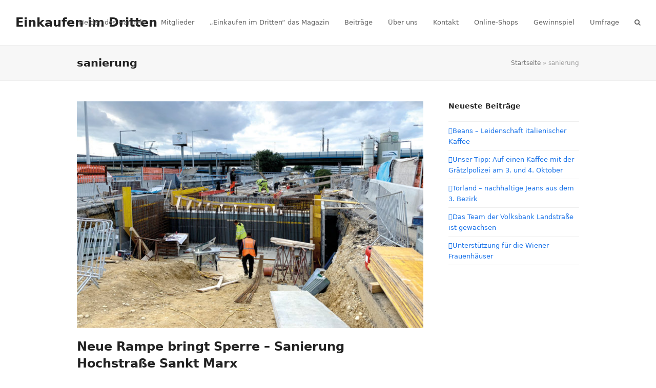

--- FILE ---
content_type: text/html; charset=UTF-8
request_url: https://einkaufenimdritten.at/tag/sanierung/
body_size: 6311
content:
<!DOCTYPE html>
<html lang="de-DE" class="wpex-color-scheme-default">
<head>
<meta charset="UTF-8">
<link rel="profile" href="http://gmpg.org/xfn/11">
<!-- Google Analytics Universal --><script>window.ga=window.ga||function(){(ga.q=ga.q||[]).push(arguments)};ga.l=+new Date;ga('create', 'UA-60304371-1', 'auto');ga('send', 'pageview');ga('set', 'anonymizeIp', true);</script><script async src='https://www.google-analytics.com/analytics.js'></script><meta name='robots' content='index, follow, max-image-preview:large, max-snippet:-1, max-video-preview:-1' />
<meta name="generator" content="Total WordPress Theme v5.12">
<meta name="viewport" content="width=device-width, initial-scale=1">

	<!-- This site is optimized with the Yoast SEO plugin v22.4 - https://yoast.com/wordpress/plugins/seo/ -->
	<title>sanierung Archive | Einkaufen im Dritten</title>
	<link rel="canonical" href="https://einkaufenimdritten.at/tag/sanierung/" />
	<meta property="og:locale" content="de_DE" />
	<meta property="og:type" content="article" />
	<meta property="og:title" content="sanierung Archive | Einkaufen im Dritten" />
	<meta property="og:url" content="https://einkaufenimdritten.at/tag/sanierung/" />
	<meta property="og:site_name" content="Einkaufen im Dritten" />
	<meta name="twitter:card" content="summary_large_image" />
	<meta name="twitter:site" content="@im3ten" />
	<script type="application/ld+json" class="yoast-schema-graph">{"@context":"https://schema.org","@graph":[{"@type":"CollectionPage","@id":"https://einkaufenimdritten.at/tag/sanierung/","url":"https://einkaufenimdritten.at/tag/sanierung/","name":"sanierung Archive | Einkaufen im Dritten","isPartOf":{"@id":"https://einkaufenimdritten.at/#website"},"primaryImageOfPage":{"@id":"https://einkaufenimdritten.at/tag/sanierung/#primaryimage"},"image":{"@id":"https://einkaufenimdritten.at/tag/sanierung/#primaryimage"},"thumbnailUrl":"https://einkaufenimdritten.at/wp-content/uploads/post-1_image0-179-696x456-1.jpg","breadcrumb":{"@id":"https://einkaufenimdritten.at/tag/sanierung/#breadcrumb"},"inLanguage":"de-DE"},{"@type":"ImageObject","inLanguage":"de-DE","@id":"https://einkaufenimdritten.at/tag/sanierung/#primaryimage","url":"https://einkaufenimdritten.at/wp-content/uploads/post-1_image0-179-696x456-1.jpg","contentUrl":"https://einkaufenimdritten.at/wp-content/uploads/post-1_image0-179-696x456-1.jpg","width":696,"height":456,"caption":"Asfinag"},{"@type":"BreadcrumbList","@id":"https://einkaufenimdritten.at/tag/sanierung/#breadcrumb","itemListElement":[{"@type":"ListItem","position":1,"name":"Startseite","item":"https://einkaufenimdritten.at/"},{"@type":"ListItem","position":2,"name":"sanierung"}]},{"@type":"WebSite","@id":"https://einkaufenimdritten.at/#website","url":"https://einkaufenimdritten.at/","name":"LH3.at","description":"","publisher":{"@id":"https://einkaufenimdritten.at/#organization"},"potentialAction":[{"@type":"SearchAction","target":{"@type":"EntryPoint","urlTemplate":"https://einkaufenimdritten.at/?s={search_term_string}"},"query-input":"required name=search_term_string"}],"inLanguage":"de-DE"},{"@type":"Organization","@id":"https://einkaufenimdritten.at/#organization","name":"LH3.at","url":"https://einkaufenimdritten.at/","logo":{"@type":"ImageObject","inLanguage":"de-DE","@id":"https://einkaufenimdritten.at/#/schema/logo/image/","url":"https://einkaufenimdritten.at/wp-content/uploads/Arbeitsdoc_Logo_LH3_quad.jpg","contentUrl":"https://einkaufenimdritten.at/wp-content/uploads/Arbeitsdoc_Logo_LH3_quad.jpg","width":422,"height":422,"caption":"LH3.at"},"image":{"@id":"https://einkaufenimdritten.at/#/schema/logo/image/"},"sameAs":["https://www.facebook.com/landstrasse/","https://twitter.com/im3ten"]}]}</script>
	<!-- / Yoast SEO plugin. -->


<link rel="alternate" type="application/rss+xml" title="Einkaufen im Dritten &raquo; Feed" href="https://einkaufenimdritten.at/feed/" />
<link rel="alternate" type="application/rss+xml" title="Einkaufen im Dritten &raquo; Kommentar-Feed" href="https://einkaufenimdritten.at/comments/feed/" />
<link rel="alternate" type="application/rss+xml" title="Einkaufen im Dritten &raquo; sanierung Schlagwort-Feed" href="https://einkaufenimdritten.at/tag/sanierung/feed/" />
<link rel="preload" href="https://einkaufenimdritten.at/wp-content/themes/Total/assets/lib/ticons/fonts/ticons.woff2" type="font/woff2" as="font" crossorigin><link rel='stylesheet' id='js_composer_front-css' href='https://einkaufenimdritten.at/wp-content/plugins/js_composer/assets/css/js_composer.min.css?ver=7.6' media='all' />
<link rel='stylesheet' id='parent-style-css' href='https://einkaufenimdritten.at/wp-content/themes/Total/style.css?ver=5.12' media='all' />
<link rel='stylesheet' id='wpex-style-css' href='https://einkaufenimdritten.at/wp-content/themes/total-child-theme/style.css?ver=5.12' media='all' />
<link rel='stylesheet' id='wpex-mobile-menu-breakpoint-max-css' href='https://einkaufenimdritten.at/wp-content/themes/Total/assets/css/wpex-mobile-menu-breakpoint-max.css?ver=5.12' media='only screen and (max-width:959px)' />
<link rel='stylesheet' id='wpex-mobile-menu-breakpoint-min-css' href='https://einkaufenimdritten.at/wp-content/themes/Total/assets/css/wpex-mobile-menu-breakpoint-min.css?ver=5.12' media='only screen and (min-width:960px)' />
<link rel='stylesheet' id='wpex-wpbakery-css' href='https://einkaufenimdritten.at/wp-content/themes/Total/assets/css/frontend/wpbakery.css?ver=5.12' media='all' />
<link rel='stylesheet' id='ticons-css' href='https://einkaufenimdritten.at/wp-content/themes/Total/assets/lib/ticons/css/ticons.min.css?ver=1.0.1' media='all' />
<link rel='stylesheet' id='vcex-shortcodes-css' href='https://einkaufenimdritten.at/wp-content/themes/Total/assets/css/vcex-shortcodes.css?ver=5.12' media='all' />
<script></script><link rel="https://api.w.org/" href="https://einkaufenimdritten.at/wp-json/" /><link rel="alternate" type="application/json" href="https://einkaufenimdritten.at/wp-json/wp/v2/tags/733" /><link rel="EditURI" type="application/rsd+xml" title="RSD" href="https://einkaufenimdritten.at/xmlrpc.php?rsd" />
<meta name="generator" content="WordPress 6.5.3" />
<noscript><style>body:not(.content-full-screen) .wpex-vc-row-stretched[data-vc-full-width-init="false"]{visibility:visible;}</style></noscript><noscript><style> .wpb_animate_when_almost_visible { opacity: 1; }</style></noscript><style data-type="wpex-css" id="wpex-css">/*CUSTOMIZER STYLING*/:root{--wpex-vc-column-inner-margin-bottom:40px}</style></head>

<body class="archive tag tag-sanierung tag-733 wp-embed-responsive wpex-theme wpex-responsive full-width-main-layout no-composer wpex-live-site wpex-has-primary-bottom-spacing site-full-width content-right-sidebar has-sidebar sidebar-widget-icons hasnt-overlay-header wpex-mobile-toggle-menu-icon_buttons has-mobile-menu wpex-no-js wpb-js-composer js-comp-ver-7.6 vc_responsive">

	
<a href="#content" class="skip-to-content wpex-absolute wpex-opacity-0 wpex-no-underline">Skip to content</a>

	
	<span data-ls_id="#site_top" tabindex="-1"></span>
	<div id="outer-wrap" class="wpex-overflow-clip">

		
		<div id="wrap" class="wpex-clr">

			

	<header id="site-header" class="header-one header-full-width fixed-scroll wpex-z-99 has-sticky-dropshadow dyn-styles wpex-print-hidden wpex-relative wpex-clr">

		
		<div id="site-header-inner" class="header-one-inner header-padding container wpex-relative wpex-h-100 wpex-py-30 wpex-clr">
<div id="site-logo" class="site-branding header-one-logo logo-padding wpex-table">
	<div id="site-logo-inner" class="wpex-table-cell wpex-align-middle wpex-clr"><a id="site-logo-link" href="https://einkaufenimdritten.at/" rel="home" class="site-logo-text">Einkaufen im Dritten</a></div>

</div>

<div id="site-navigation-wrap" class="navbar-style-one navbar-fixed-height navbar-fixed-line-height wpex-dropdowns-caret wpex-stretch-megamenus hide-at-mm-breakpoint wpex-clr wpex-print-hidden">
	<nav id="site-navigation" class="navigation main-navigation main-navigation-one wpex-clr" aria-label="Main menu"><ul id="menu-hauptmenue" class="main-navigation-ul dropdown-menu wpex-dropdown-menu wpex-dropdown-menu--onhover"><li id="menu-item-1279" class="menu-item menu-item-type-post_type menu-item-object-page menu-item-1279"><a href="https://einkaufenimdritten.at/helden-des-handels/"><span class="link-inner">Helden des Handels</span></a></li>
<li id="menu-item-126" class="menu-item menu-item-type-post_type menu-item-object-page menu-item-126"><a href="https://einkaufenimdritten.at/mitglieder/"><span class="link-inner">Mitglieder</span></a></li>
<li id="menu-item-82" class="menu-item menu-item-type-post_type menu-item-object-page menu-item-82"><a href="https://einkaufenimdritten.at/magazin/"><span class="link-inner">&#8222;Einkaufen im Dritten&#8220; das Magazin</span></a></li>
<li id="menu-item-2033" class="menu-item menu-item-type-post_type menu-item-object-page menu-item-2033"><a href="https://einkaufenimdritten.at/beitraege/"><span class="link-inner">Beiträge</span></a></li>
<li id="menu-item-130" class="menu-item menu-item-type-post_type menu-item-object-page menu-item-130"><a href="https://einkaufenimdritten.at/ueber-uns-landstrasser-kaufleute/"><span class="link-inner">Über uns</span></a></li>
<li id="menu-item-131" class="menu-item menu-item-type-post_type menu-item-object-page menu-item-131"><a href="https://einkaufenimdritten.at/kontakt/"><span class="link-inner">Kontakt</span></a></li>
<li id="menu-item-1713" class="menu-item menu-item-type-post_type menu-item-object-page menu-item-1713"><a href="https://einkaufenimdritten.at/online-shops/"><span class="link-inner">Online-Shops</span></a></li>
<li id="menu-item-1980" class="menu-item menu-item-type-post_type menu-item-object-page menu-item-1980"><a href="https://einkaufenimdritten.at/gewinnspiel/"><span class="link-inner">Gewinnspiel</span></a></li>
<li id="menu-item-3261" class="menu-item menu-item-type-post_type menu-item-object-page menu-item-3261"><a href="https://einkaufenimdritten.at/umfrage/"><span class="link-inner">Umfrage</span></a></li>
<li class="search-toggle-li menu-item wpex-menu-extra no-icon-margin"><a href="#" class="site-search-toggle search-dropdown-toggle" role="button" aria-expanded="false" aria-controls="searchform-dropdown" aria-label="Suche"><span class="link-inner"><span class="wpex-menu-search-text wpex-hidden">Suche</span><span class="wpex-menu-search-icon ticon ticon-search" aria-hidden="true"></span></span></a></li></ul></nav>
</div>


<div id="mobile-menu" class="wpex-mobile-menu-toggle show-at-mm-breakpoint wpex-flex wpex-items-center wpex-absolute wpex-top-50 -wpex-translate-y-50 wpex-right-0">
	<div class="wpex-inline-flex wpex-items-center">
						<a href="#" class="mobile-menu-toggle" role="button" aria-label="Toggle mobile menu" aria-expanded="false"><span class="mobile-menu-toggle__icon wpex-flex"><span class="wpex-hamburger-icon wpex-hamburger-icon--inactive wpex-hamburger-icon--animate" aria-hidden="true"><span></span></span></span></a>			</div>
</div>
<div id="searchform-dropdown" data-placeholder="Suche" data-disable-autocomplete="true" class="header-searchform-wrap header-drop-widget header-drop-widget--colored-top-border wpex-invisible wpex-opacity-0 wpex-absolute wpex-transition-all wpex-duration-200 wpex-translate-Z-0 wpex-text-initial wpex-z-10000 wpex-top-100 wpex-right-0 wpex-surface-1 wpex-text-2 wpex-p-15">
	
<form role="search" method="get" class="searchform wpex-relative" action="https://einkaufenimdritten.at/">
	<label class="searchform-label wpex-text-current wpex-block wpex-m-0 wpex-p-0">
		<span class="screen-reader-text">Suche</span>
		<input type="search" class="searchform-input field" name="s" placeholder="Suche">
	</label>
			<button type="submit" class="searchform-submit"><span class="ticon ticon-search" aria-hidden="true"></span><span class="screen-reader-text">Senden</span></button>
</form>
</div>
</div>

		
	</header>



			
			<main id="main" class="site-main wpex-clr">

				
<header class="page-header has-aside default-page-header wpex-relative wpex-mb-40 wpex-surface-2 wpex-py-20 wpex-border-t wpex-border-b wpex-border-solid wpex-border-surface-3 wpex-text-2 wpex-supports-mods">

	
	<div class="page-header-inner container wpex-md-flex wpex-md-flex-wrap wpex-md-items-center wpex-md-justify-between">
<div class="page-header-content wpex-md-mr-15">

<h1 class="page-header-title wpex-block wpex-m-0 wpex-text-2xl">

	<span>sanierung</span>

</h1>

</div>
<div class="page-header-aside wpex-md-text-right"><nav class="site-breadcrumbs position-page_header_aside wpex-text-4 wpex-text-sm" aria-label="You are here:"><span class="breadcrumb-trail wpex-clr"><span><span><a href="https://einkaufenimdritten.at/">Startseite</a></span> &raquo; <span class="breadcrumb_last" aria-current="page">sanierung</span></span></span></nav></div></div>

	
</header>


	<div id="content-wrap" class="container wpex-clr">

		
		<div id="primary" class="content-area wpex-clr">

			
			<div id="content" class="site-content wpex-clr">

				
				
<div id="blog-entries" class="entries wpex-clr">
<article id="post-2610" class="blog-entry large-image-entry-style wpex-relative wpex-clr post-2610 post type-post status-publish format-standard has-post-thumbnail hentry category-allgemein category-news-aus-1030-wien tag-asfinag tag-ausfahrt tag-hochstrasse tag-rampe tag-sanierung tag-sperre tag-suedosttangente tag-tangente entry has-media">

	
		<div class="blog-entry-inner entry-inner wpex-last-mb-0 wpex-clr">
	<div class="blog-entry-media entry-media wpex-mb-20">

	<a href="https://einkaufenimdritten.at/neue-rampe-bringt-sperre/" title="Neue Rampe bringt Sperre &#8211; Sanierung Hochstraße Sankt Marx" class="blog-entry-media-link">
		<img width="696" height="456" src="https://einkaufenimdritten.at/wp-content/uploads/post-1_image0-179-696x456-1.jpg" class="blog-entry-media-img wpex-align-middle" alt="" loading="lazy" decoding="async" srcset="https://einkaufenimdritten.at/wp-content/uploads/post-1_image0-179-696x456-1.jpg 696w, https://einkaufenimdritten.at/wp-content/uploads/post-1_image0-179-696x456-1-300x197.jpg 300w" sizes="(max-width: 696px) 100vw, 696px" />					</a>

	
</div>


<header class="blog-entry-header entry-header wpex-mb-10">
		<h2 class="blog-entry-title entry-title wpex-text-3xl"><a href="https://einkaufenimdritten.at/neue-rampe-bringt-sperre/">Neue Rampe bringt Sperre &#8211; Sanierung Hochstraße Sankt Marx</a></h2>
</header>
<ul class="blog-entry-meta entry-meta meta wpex-text-sm wpex-text-3 wpex-last-mr-0 wpex-mb-20">    <li class="meta-date"><span class="meta-icon ticon ticon-clock-o" aria-hidden="true"></span><time class="updated" datetime="2021-03-24">24. März 2021</time></li>
	<li class="meta-author"><span class="meta-icon ticon ticon-user-o" aria-hidden="true"></span><span class="vcard author"><span class="fn"><a href="https://einkaufenimdritten.at/author/sandrab/" title="Beiträge von sandrab" rel="author">sandrab</a></span></span></li>
<li class="meta-category"><span class="meta-icon ticon ticon-folder-o" aria-hidden="true"></span><span><a class="term-1" href="https://einkaufenimdritten.at/category/allgemein/">Allgemein</a>, <a class="term-5" href="https://einkaufenimdritten.at/category/news-aus-1030-wien/">NEWS aus 1030 Wien</a></span></li></ul>

<div class="blog-entry-excerpt entry-excerpt wpex-my-20 wpex-last-mb-0 wpex-clr">

	<p>Bis Ende 2022 dauern die Arbeiten für die Hochstraße St. Marx der Südosttangente. Zwischen 30. März und 6.&nbsp;April wird die Ausfahrt St.&nbsp;Marx in Fahrtrichtung Süden – Richtung Inzers­dorf&nbsp;– ­gesperrt. Generalsanierung Dabei werden Vorarbeiten für die lange Sperre von 27. April&hellip;</p>
</div>

<div class="blog-entry-readmore entry-readmore-wrap wpex-my-20 wpex-clr"><a href="https://einkaufenimdritten.at/neue-rampe-bringt-sperre/" aria-label="Mehr Lesen about Neue Rampe bringt Sperre &#8211; Sanierung Hochstraße Sankt Marx" class="theme-button">Mehr Lesen</a></div></div>

		<div class="entry-divider wpex-divider wpex-my-40"></div>
	
</article>

</div>
				
			</div>

		
		</div>

		
<aside id="sidebar" class="sidebar-primary sidebar-container wpex-print-hidden">

	
	<div id="sidebar-inner" class="sidebar-container-inner wpex-mb-40">
		<div id="recent-posts-2" class="wpex-bordered-list sidebar-box widget widget_recent_entries wpex-mb-30 wpex-clr">
		<div class="widget-title wpex-heading wpex-text-md wpex-mb-20">Neueste Beiträge</div>
		<ul>
											<li>
					<a href="https://einkaufenimdritten.at/beans-leidenschaft-italienischer-kaffee/">Beans &#8211; Leidenschaft italienischer Kaffee</a>
									</li>
											<li>
					<a href="https://einkaufenimdritten.at/unser-tipp-auf-einen-kaffee-mit-der-graetzlpolizei-am-3-und-4-oktober/">Unser Tipp: Auf einen Kaffee mit der Grätzlpolizei am 3. und 4. Oktober</a>
									</li>
											<li>
					<a href="https://einkaufenimdritten.at/torland-nachhaltige-jeans-aus-dem-3-bezirk/">Torland &#8211; nachhaltige Jeans aus dem 3. Bezirk</a>
									</li>
											<li>
					<a href="https://einkaufenimdritten.at/das-team-der-volksbank-landstrasse-ist-gewachsen/">Das Team der Volksbank Landstraße ist gewachsen</a>
									</li>
											<li>
					<a href="https://einkaufenimdritten.at/unterstuetzung-fuer-die-wiener-frauenhaeuser/">Unterstützung für die Wiener Frauenhäuser</a>
									</li>
					</ul>

		</div></div>

	
</aside>


	</div>


			
		</main>

		
		


	
	    <footer id="footer" class="site-footer wpex-surface-dark wpex-print-hidden">

	        
	        <div id="footer-inner" class="site-footer-inner container wpex-pt-40 wpex-clr">
<div id="footer-widgets" class="wpex-row wpex-clr gap-30">

	
	
	
	
	
	
	
	
</div>
</div>

	        
	    </footer>

	




	<div id="footer-bottom" class="wpex-py-20 wpex-text-sm wpex-surface-dark wpex-bg-gray-900 wpex-text-center wpex-md-text-left wpex-print-hidden">

		
		<div id="footer-bottom-inner" class="container"><div class="footer-bottom-flex wpex-md-flex wpex-md-justify-between wpex-md-items-center">
<div id="copyright" class="wpex-last-mb-0">© <a href="https://einkaufenimdritten.at/">Einkaufen im Dritten 2020</a> </div>

<nav id="footer-bottom-menu" class="wpex-mt-10 wpex-md-mt-0" aria-label="Footer menu"><div class="menu-fusszeile-container"><ul id="menu-fusszeile" class="menu"><li id="menu-item-626" class="menu-item menu-item-type-post_type menu-item-object-page menu-item-home menu-item-626"><a href="https://einkaufenimdritten.at/">Startseite</a></li>
<li id="menu-item-1280" class="menu-item menu-item-type-post_type menu-item-object-page menu-item-1280"><a href="https://einkaufenimdritten.at/helden-des-handels/">Helden des Handels</a></li>
<li id="menu-item-128" class="menu-item menu-item-type-post_type menu-item-object-page menu-item-128"><a href="https://einkaufenimdritten.at/mitglieder/">Mitglieder</a></li>
<li id="menu-item-81" class="menu-item menu-item-type-post_type menu-item-object-page menu-item-81"><a href="https://einkaufenimdritten.at/magazin/">&#8222;Einkaufen im Dritten&#8220; das Magazin</a></li>
<li id="menu-item-127" class="menu-item menu-item-type-post_type menu-item-object-page menu-item-127"><a href="https://einkaufenimdritten.at/ueber-uns-landstrasser-kaufleute/">Über uns</a></li>
<li id="menu-item-957" class="menu-item menu-item-type-post_type menu-item-object-page menu-item-957"><a href="https://einkaufenimdritten.at/events/">Events</a></li>
<li id="menu-item-129" class="menu-item menu-item-type-post_type menu-item-object-page menu-item-129"><a href="https://einkaufenimdritten.at/kontakt/">Kontakt</a></li>
</ul></div></nav>
</div></div>

		
	</div>



	</div>

	
</div>


<div id="mobile-menu-alternative" class="wpex-hidden"><ul id="menu-hauptmenue-1" class="dropdown-menu"><li class="menu-item menu-item-type-post_type menu-item-object-page menu-item-1279"><a href="https://einkaufenimdritten.at/helden-des-handels/"><span class="link-inner">Helden des Handels</span></a></li>
<li class="menu-item menu-item-type-post_type menu-item-object-page menu-item-126"><a href="https://einkaufenimdritten.at/mitglieder/"><span class="link-inner">Mitglieder</span></a></li>
<li class="menu-item menu-item-type-post_type menu-item-object-page menu-item-82"><a href="https://einkaufenimdritten.at/magazin/"><span class="link-inner">&#8222;Einkaufen im Dritten&#8220; das Magazin</span></a></li>
<li class="menu-item menu-item-type-post_type menu-item-object-page menu-item-2033"><a href="https://einkaufenimdritten.at/beitraege/"><span class="link-inner">Beiträge</span></a></li>
<li class="menu-item menu-item-type-post_type menu-item-object-page menu-item-130"><a href="https://einkaufenimdritten.at/ueber-uns-landstrasser-kaufleute/"><span class="link-inner">Über uns</span></a></li>
<li class="menu-item menu-item-type-post_type menu-item-object-page menu-item-131"><a href="https://einkaufenimdritten.at/kontakt/"><span class="link-inner">Kontakt</span></a></li>
<li class="menu-item menu-item-type-post_type menu-item-object-page menu-item-1713"><a href="https://einkaufenimdritten.at/online-shops/"><span class="link-inner">Online-Shops</span></a></li>
<li class="menu-item menu-item-type-post_type menu-item-object-page menu-item-1980"><a href="https://einkaufenimdritten.at/gewinnspiel/"><span class="link-inner">Gewinnspiel</span></a></li>
<li class="menu-item menu-item-type-post_type menu-item-object-page menu-item-3261"><a href="https://einkaufenimdritten.at/umfrage/"><span class="link-inner">Umfrage</span></a></li>
</ul></div>



<a href="#outer-wrap" id="site-scroll-top" class="wpex-flex wpex-items-center wpex-justify-center wpex-fixed wpex-rounded-full wpex-text-center wpex-box-content wpex-transition-all wpex-duration-200 wpex-bottom-0 wpex-right-0 wpex-mr-25 wpex-mb-25 wpex-no-underline wpex-print-hidden wpex-surface-2 wpex-text-4 wpex-hover-bg-accent wpex-invisible wpex-opacity-0" data-scroll-speed="1000" data-scroll-offset="100"><span class="ticon ticon-chevron-up" aria-hidden="true"></span><span class="screen-reader-text">An den Anfang scrollen</span></a>


<div id="mobile-menu-search" class="wpex-hidden">
		<form method="get" action="https://einkaufenimdritten.at/" class="mobile-menu-searchform">
		<label class="wpex-text-current">
			<span class="screen-reader-text">Suche</span>
			<input type="search" name="s" autocomplete="off" placeholder="Suche">
								</label>
		<button type="submit" class="searchform-submit theme-button"><span class="ticon ticon-search" aria-hidden="true"></span><span class="screen-reader-text">Senden</span></button>
	</form>
</div>

<div class="wpex-sidr-overlay wpex-fixed wpex-inset-0 wpex-hidden wpex-z-9999 wpex-bg-black wpex-opacity-60"></div>

<script id="wpex-core-js-extra">
var wpex_theme_params = {"menuWidgetAccordion":"1","mobileMenuBreakpoint":"959","i18n":{"openSubmenu":"Open submenu of %s","closeSubmenu":"Close submenu of %s"},"stickyHeaderStyle":"standard","hasStickyMobileHeader":"","stickyHeaderBreakPoint":"960","selectArrowIcon":"<span class=\"wpex-select-arrow__icon ticon ticon-angle-down\" aria-hidden=\"true\"><\/span>","customSelects":".widget_categories form,.widget_archive select,.vcex-form-shortcode select","scrollToHash":"1","localScrollFindLinks":"1","localScrollHighlight":"1","localScrollUpdateHash":"","scrollToHashTimeout":"500","localScrollTargets":"li.local-scroll a, a.local-scroll, .local-scroll-link, .local-scroll-link > a","localScrollSpeed":"1000","scrollToBehavior":"smooth","mobileMenuOpenSubmenuIcon":"<span class=\"wpex-open-submenu__icon wpex-transition-all wpex-duration-300 ticon ticon-angle-down\" aria-hidden=\"true\"><\/span>"};
</script>
<script src="https://einkaufenimdritten.at/wp-content/themes/Total/assets/js/frontend/core.min.js?ver=5.12" id="wpex-core-js"></script>
<script id="wpex-mobile-menu-sidr-js-extra">
var wpex_mobile_menu_sidr_params = {"source":"#mobile-menu-alternative, #mobile-menu-search","side":"right","dark_surface":"1","displace":"","aria_label":"Mobile menu","aria_label_close":"Close mobile menu","class":["wpex-mobile-menu"],"speed":"300"};
</script>
<script src="https://einkaufenimdritten.at/wp-content/themes/Total/assets/js/frontend/mobile-menu/sidr.min.js?ver=5.12" id="wpex-mobile-menu-sidr-js"></script>
<script></script>
</body>
</html>
<!--
Performance optimized by W3 Total Cache. Learn more: https://www.boldgrid.com/w3-total-cache/

Page Caching using Disk: Enhanced 

Served from: einkaufenimdritten.at @ 2024-05-08 02:12:16 by W3 Total Cache
-->

--- FILE ---
content_type: text/plain
request_url: https://www.google-analytics.com/j/collect?v=1&_v=j102&a=931289178&t=pageview&_s=1&dl=https%3A%2F%2Feinkaufenimdritten.at%2Ftag%2Fsanierung%2F&ul=en-us%40posix&dt=sanierung%20Archive%20%7C%20Einkaufen%20im%20Dritten&sr=1280x720&vp=1280x720&_u=IEBAAEABAAAAACAAI~&jid=1065174919&gjid=2074631142&cid=1505174917.1768402500&tid=UA-60304371-1&_gid=1124313740.1768402500&_r=1&_slc=1&z=833359659
body_size: -452
content:
2,cG-MLR38TCSMX